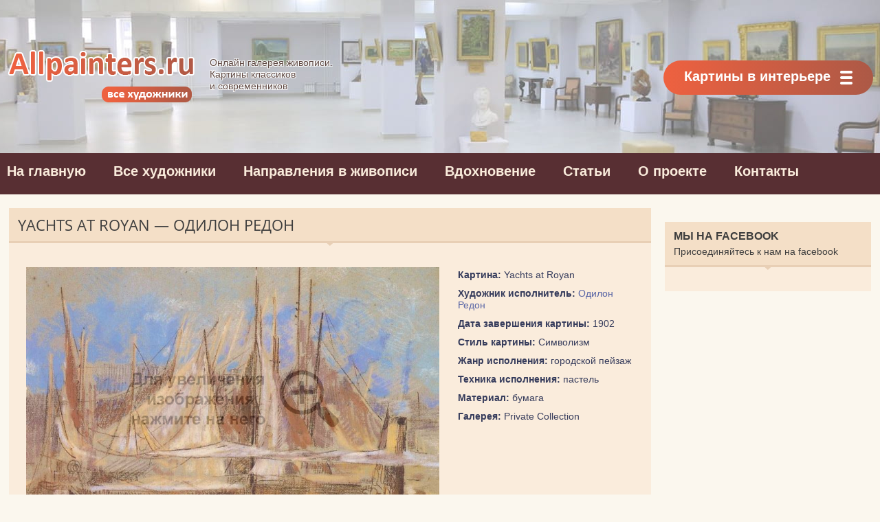

--- FILE ---
content_type: text/html; charset=UTF-8
request_url: https://allpainters.ru/redon-odilon/17341-yachts-at-royan-odilon-redon.html
body_size: 9891
content:
<!DOCTYPE html>

<html lang="ru-RU" prefix="og: http://ogp.me/ns#">

<head>
<meta http-equiv="Content-Type" content="text/html; charset=UTF-8">
<meta http-equiv="X-UA-Compatible" content="IE=edge, chrome=1">
<meta name="viewport" content="width=device-width, initial-scale=1.0">

<!--[if lt IE 9]><script src="https://html5shiv.googlecode.com/svn/trunk/html5.js"></script><![endif]-->

		<!-- All in One SEO 4.2.2 -->
		<title>Yachts at Royan - Одилон Редон</title>
		<meta name="description" content="Картина: Yachts at Royan Художник исполнитель: Одилон Редон" />
		<meta name="robots" content="max-image-preview:large" />
		<link rel="canonical" href="https://allpainters.ru/redon-odilon/17341-yachts-at-royan-odilon-redon.html" />
		<meta property="og:locale" content="ru_RU" />
		<meta property="og:site_name" content="Художественная галерея - Картины классиков и современников" />
		<meta property="og:type" content="article" />
		<meta property="og:title" content="Yachts at Royan - Одилон Редон" />
		<meta property="og:description" content="Картина: Yachts at Royan Художник исполнитель: Одилон Редон" />
		<meta property="og:url" content="https://allpainters.ru/redon-odilon/17341-yachts-at-royan-odilon-redon.html" />
		<meta property="article:published_time" content="2017-01-25T10:08:53+00:00" />
		<meta property="article:modified_time" content="2017-01-25T10:08:53+00:00" />
		<meta name="twitter:card" content="summary" />
		<meta name="twitter:title" content="Yachts at Royan - Одилон Редон" />
		<meta name="twitter:description" content="Картина: Yachts at Royan Художник исполнитель: Одилон Редон" />
		<script type="application/ld+json" class="aioseo-schema">
			{"@context":"https:\/\/schema.org","@graph":[{"@type":"WebSite","@id":"https:\/\/allpainters.ru\/#website","url":"https:\/\/allpainters.ru\/","name":"\u0425\u0443\u0434\u043e\u0436\u0435\u0441\u0442\u0432\u0435\u043d\u043d\u0430\u044f \u0433\u0430\u043b\u0435\u0440\u0435\u044f","description":"\u041a\u0430\u0440\u0442\u0438\u043d\u044b \u043a\u043b\u0430\u0441\u0441\u0438\u043a\u043e\u0432 \u0438 \u0441\u043e\u0432\u0440\u0435\u043c\u0435\u043d\u043d\u0438\u043a\u043e\u0432","inLanguage":"ru-RU","publisher":{"@id":"https:\/\/allpainters.ru\/#organization"}},{"@type":"Organization","@id":"https:\/\/allpainters.ru\/#organization","name":"\u0425\u0443\u0434\u043e\u0436\u0435\u0441\u0442\u0432\u0435\u043d\u043d\u0430\u044f \u0433\u0430\u043b\u0435\u0440\u0435\u044f","url":"https:\/\/allpainters.ru\/"},{"@type":"BreadcrumbList","@id":"https:\/\/allpainters.ru\/redon-odilon\/17341-yachts-at-royan-odilon-redon.html#breadcrumblist","itemListElement":[{"@type":"ListItem","@id":"https:\/\/allpainters.ru\/#listItem","position":1,"item":{"@type":"WebPage","@id":"https:\/\/allpainters.ru\/","name":"\u0413\u043b\u0430\u0432\u043d\u0430\u044f","description":"\u041a\u0430\u0440\u0442\u0438\u043d\u044b \u043a\u043b\u0430\u0441\u0441\u0438\u043a\u043e\u0432 \u0438 \u0441\u043e\u0432\u0440\u0435\u043c\u0435\u043d\u043d\u0438\u043a\u043e\u0432","url":"https:\/\/allpainters.ru\/"},"nextItem":"https:\/\/allpainters.ru\/redon-odilon.html#listItem"},{"@type":"ListItem","@id":"https:\/\/allpainters.ru\/redon-odilon.html#listItem","position":2,"item":{"@type":"WebPage","@id":"https:\/\/allpainters.ru\/redon-odilon.html","name":"\u041e\u0434\u0438\u043b\u043e\u043d \u0420\u0435\u0434\u043e\u043d: \u0436\u0438\u0437\u043d\u044c \u0438 \u0442\u0432\u043e\u0440\u0447\u0435\u0441\u0442\u0432\u043e \u0445\u0443\u0434\u043e\u0436\u043d\u0438\u043a\u0430","description":"\u041e\u0434\u0438\u043b\u043e\u043d \u0420\u0435\u0434\u043e\u043d. \u041d\u0430 \u044d\u0442\u043e\u0439 \u0441\u0442\u0440\u0430\u043d\u0438\u0446\u0435 \u0440\u0430\u0437\u043c\u0435\u0449\u0435\u043d\u0430 \u0431\u0438\u043e\u0433\u0440\u0430\u0444\u0438\u0447\u0435\u0441\u043a\u0430\u044f \u0438\u043d\u0444\u043e\u0440\u043c\u0430\u0446\u0438\u044f, \u043a\u0430\u0440\u0442\u0438\u043d\u044b \u0438 \u0434\u0440\u0443\u0433\u0438\u0435 \u0438\u043d\u0442\u0435\u0440\u0435\u0441\u043d\u044b\u0435 \u0444\u0430\u043a\u0442\u044b \u0438\u0437 \u0442\u0432\u043e\u0440\u0447\u0435\u0441\u0442\u0432\u0430 \u0442\u0430\u043a\u043e\u0433\u043e \u0432\u0435\u043b\u0438\u043a\u043e\u0433\u043e \u0445\u0443\u0434\u043e\u0436\u043d\u0438\u043a\u0430 \u043a\u0430\u043a \u0420\u0435\u0434\u043e\u043d \u041e\u0434\u0438\u043b\u043e\u043d.","url":"https:\/\/allpainters.ru\/redon-odilon.html"},"nextItem":"https:\/\/allpainters.ru\/redon-odilon\/17341-yachts-at-royan-odilon-redon.html#listItem","previousItem":"https:\/\/allpainters.ru\/#listItem"},{"@type":"ListItem","@id":"https:\/\/allpainters.ru\/redon-odilon\/17341-yachts-at-royan-odilon-redon.html#listItem","position":3,"item":{"@type":"WebPage","@id":"https:\/\/allpainters.ru\/redon-odilon\/17341-yachts-at-royan-odilon-redon.html","name":"Yachts at Royan - \u041e\u0434\u0438\u043b\u043e\u043d \u0420\u0435\u0434\u043e\u043d","description":"\u041a\u0430\u0440\u0442\u0438\u043d\u0430: Yachts at Royan \u0425\u0443\u0434\u043e\u0436\u043d\u0438\u043a \u0438\u0441\u043f\u043e\u043b\u043d\u0438\u0442\u0435\u043b\u044c: \u041e\u0434\u0438\u043b\u043e\u043d \u0420\u0435\u0434\u043e\u043d","url":"https:\/\/allpainters.ru\/redon-odilon\/17341-yachts-at-royan-odilon-redon.html"},"previousItem":"https:\/\/allpainters.ru\/redon-odilon.html#listItem"}]},{"@type":"WebPage","@id":"https:\/\/allpainters.ru\/redon-odilon\/17341-yachts-at-royan-odilon-redon.html#webpage","url":"https:\/\/allpainters.ru\/redon-odilon\/17341-yachts-at-royan-odilon-redon.html","name":"Yachts at Royan - \u041e\u0434\u0438\u043b\u043e\u043d \u0420\u0435\u0434\u043e\u043d","description":"\u041a\u0430\u0440\u0442\u0438\u043d\u0430: Yachts at Royan \u0425\u0443\u0434\u043e\u0436\u043d\u0438\u043a \u0438\u0441\u043f\u043e\u043b\u043d\u0438\u0442\u0435\u043b\u044c: \u041e\u0434\u0438\u043b\u043e\u043d \u0420\u0435\u0434\u043e\u043d","inLanguage":"ru-RU","isPartOf":{"@id":"https:\/\/allpainters.ru\/#website"},"breadcrumb":{"@id":"https:\/\/allpainters.ru\/redon-odilon\/17341-yachts-at-royan-odilon-redon.html#breadcrumblist"},"datePublished":"2017-01-25T10:08:53+04:00","dateModified":"2017-01-25T10:08:53+04:00"}]}
		</script>
		<!-- All in One SEO -->

<link rel='stylesheet' id='wp-block-library-css'  href='https://allpainters.ru/wp-includes/css/dist/block-library/style.min.css' type='text/css' media='all' />
<style id='global-styles-inline-css' type='text/css'>
body{--wp--preset--color--black: #000000;--wp--preset--color--cyan-bluish-gray: #abb8c3;--wp--preset--color--white: #ffffff;--wp--preset--color--pale-pink: #f78da7;--wp--preset--color--vivid-red: #cf2e2e;--wp--preset--color--luminous-vivid-orange: #ff6900;--wp--preset--color--luminous-vivid-amber: #fcb900;--wp--preset--color--light-green-cyan: #7bdcb5;--wp--preset--color--vivid-green-cyan: #00d084;--wp--preset--color--pale-cyan-blue: #8ed1fc;--wp--preset--color--vivid-cyan-blue: #0693e3;--wp--preset--color--vivid-purple: #9b51e0;--wp--preset--gradient--vivid-cyan-blue-to-vivid-purple: linear-gradient(135deg,rgba(6,147,227,1) 0%,rgb(155,81,224) 100%);--wp--preset--gradient--light-green-cyan-to-vivid-green-cyan: linear-gradient(135deg,rgb(122,220,180) 0%,rgb(0,208,130) 100%);--wp--preset--gradient--luminous-vivid-amber-to-luminous-vivid-orange: linear-gradient(135deg,rgba(252,185,0,1) 0%,rgba(255,105,0,1) 100%);--wp--preset--gradient--luminous-vivid-orange-to-vivid-red: linear-gradient(135deg,rgba(255,105,0,1) 0%,rgb(207,46,46) 100%);--wp--preset--gradient--very-light-gray-to-cyan-bluish-gray: linear-gradient(135deg,rgb(238,238,238) 0%,rgb(169,184,195) 100%);--wp--preset--gradient--cool-to-warm-spectrum: linear-gradient(135deg,rgb(74,234,220) 0%,rgb(151,120,209) 20%,rgb(207,42,186) 40%,rgb(238,44,130) 60%,rgb(251,105,98) 80%,rgb(254,248,76) 100%);--wp--preset--gradient--blush-light-purple: linear-gradient(135deg,rgb(255,206,236) 0%,rgb(152,150,240) 100%);--wp--preset--gradient--blush-bordeaux: linear-gradient(135deg,rgb(254,205,165) 0%,rgb(254,45,45) 50%,rgb(107,0,62) 100%);--wp--preset--gradient--luminous-dusk: linear-gradient(135deg,rgb(255,203,112) 0%,rgb(199,81,192) 50%,rgb(65,88,208) 100%);--wp--preset--gradient--pale-ocean: linear-gradient(135deg,rgb(255,245,203) 0%,rgb(182,227,212) 50%,rgb(51,167,181) 100%);--wp--preset--gradient--electric-grass: linear-gradient(135deg,rgb(202,248,128) 0%,rgb(113,206,126) 100%);--wp--preset--gradient--midnight: linear-gradient(135deg,rgb(2,3,129) 0%,rgb(40,116,252) 100%);--wp--preset--duotone--dark-grayscale: url('#wp-duotone-dark-grayscale');--wp--preset--duotone--grayscale: url('#wp-duotone-grayscale');--wp--preset--duotone--purple-yellow: url('#wp-duotone-purple-yellow');--wp--preset--duotone--blue-red: url('#wp-duotone-blue-red');--wp--preset--duotone--midnight: url('#wp-duotone-midnight');--wp--preset--duotone--magenta-yellow: url('#wp-duotone-magenta-yellow');--wp--preset--duotone--purple-green: url('#wp-duotone-purple-green');--wp--preset--duotone--blue-orange: url('#wp-duotone-blue-orange');--wp--preset--font-size--small: 13px;--wp--preset--font-size--medium: 20px;--wp--preset--font-size--large: 36px;--wp--preset--font-size--x-large: 42px;}.has-black-color{color: var(--wp--preset--color--black) !important;}.has-cyan-bluish-gray-color{color: var(--wp--preset--color--cyan-bluish-gray) !important;}.has-white-color{color: var(--wp--preset--color--white) !important;}.has-pale-pink-color{color: var(--wp--preset--color--pale-pink) !important;}.has-vivid-red-color{color: var(--wp--preset--color--vivid-red) !important;}.has-luminous-vivid-orange-color{color: var(--wp--preset--color--luminous-vivid-orange) !important;}.has-luminous-vivid-amber-color{color: var(--wp--preset--color--luminous-vivid-amber) !important;}.has-light-green-cyan-color{color: var(--wp--preset--color--light-green-cyan) !important;}.has-vivid-green-cyan-color{color: var(--wp--preset--color--vivid-green-cyan) !important;}.has-pale-cyan-blue-color{color: var(--wp--preset--color--pale-cyan-blue) !important;}.has-vivid-cyan-blue-color{color: var(--wp--preset--color--vivid-cyan-blue) !important;}.has-vivid-purple-color{color: var(--wp--preset--color--vivid-purple) !important;}.has-black-background-color{background-color: var(--wp--preset--color--black) !important;}.has-cyan-bluish-gray-background-color{background-color: var(--wp--preset--color--cyan-bluish-gray) !important;}.has-white-background-color{background-color: var(--wp--preset--color--white) !important;}.has-pale-pink-background-color{background-color: var(--wp--preset--color--pale-pink) !important;}.has-vivid-red-background-color{background-color: var(--wp--preset--color--vivid-red) !important;}.has-luminous-vivid-orange-background-color{background-color: var(--wp--preset--color--luminous-vivid-orange) !important;}.has-luminous-vivid-amber-background-color{background-color: var(--wp--preset--color--luminous-vivid-amber) !important;}.has-light-green-cyan-background-color{background-color: var(--wp--preset--color--light-green-cyan) !important;}.has-vivid-green-cyan-background-color{background-color: var(--wp--preset--color--vivid-green-cyan) !important;}.has-pale-cyan-blue-background-color{background-color: var(--wp--preset--color--pale-cyan-blue) !important;}.has-vivid-cyan-blue-background-color{background-color: var(--wp--preset--color--vivid-cyan-blue) !important;}.has-vivid-purple-background-color{background-color: var(--wp--preset--color--vivid-purple) !important;}.has-black-border-color{border-color: var(--wp--preset--color--black) !important;}.has-cyan-bluish-gray-border-color{border-color: var(--wp--preset--color--cyan-bluish-gray) !important;}.has-white-border-color{border-color: var(--wp--preset--color--white) !important;}.has-pale-pink-border-color{border-color: var(--wp--preset--color--pale-pink) !important;}.has-vivid-red-border-color{border-color: var(--wp--preset--color--vivid-red) !important;}.has-luminous-vivid-orange-border-color{border-color: var(--wp--preset--color--luminous-vivid-orange) !important;}.has-luminous-vivid-amber-border-color{border-color: var(--wp--preset--color--luminous-vivid-amber) !important;}.has-light-green-cyan-border-color{border-color: var(--wp--preset--color--light-green-cyan) !important;}.has-vivid-green-cyan-border-color{border-color: var(--wp--preset--color--vivid-green-cyan) !important;}.has-pale-cyan-blue-border-color{border-color: var(--wp--preset--color--pale-cyan-blue) !important;}.has-vivid-cyan-blue-border-color{border-color: var(--wp--preset--color--vivid-cyan-blue) !important;}.has-vivid-purple-border-color{border-color: var(--wp--preset--color--vivid-purple) !important;}.has-vivid-cyan-blue-to-vivid-purple-gradient-background{background: var(--wp--preset--gradient--vivid-cyan-blue-to-vivid-purple) !important;}.has-light-green-cyan-to-vivid-green-cyan-gradient-background{background: var(--wp--preset--gradient--light-green-cyan-to-vivid-green-cyan) !important;}.has-luminous-vivid-amber-to-luminous-vivid-orange-gradient-background{background: var(--wp--preset--gradient--luminous-vivid-amber-to-luminous-vivid-orange) !important;}.has-luminous-vivid-orange-to-vivid-red-gradient-background{background: var(--wp--preset--gradient--luminous-vivid-orange-to-vivid-red) !important;}.has-very-light-gray-to-cyan-bluish-gray-gradient-background{background: var(--wp--preset--gradient--very-light-gray-to-cyan-bluish-gray) !important;}.has-cool-to-warm-spectrum-gradient-background{background: var(--wp--preset--gradient--cool-to-warm-spectrum) !important;}.has-blush-light-purple-gradient-background{background: var(--wp--preset--gradient--blush-light-purple) !important;}.has-blush-bordeaux-gradient-background{background: var(--wp--preset--gradient--blush-bordeaux) !important;}.has-luminous-dusk-gradient-background{background: var(--wp--preset--gradient--luminous-dusk) !important;}.has-pale-ocean-gradient-background{background: var(--wp--preset--gradient--pale-ocean) !important;}.has-electric-grass-gradient-background{background: var(--wp--preset--gradient--electric-grass) !important;}.has-midnight-gradient-background{background: var(--wp--preset--gradient--midnight) !important;}.has-small-font-size{font-size: var(--wp--preset--font-size--small) !important;}.has-medium-font-size{font-size: var(--wp--preset--font-size--medium) !important;}.has-large-font-size{font-size: var(--wp--preset--font-size--large) !important;}.has-x-large-font-size{font-size: var(--wp--preset--font-size--x-large) !important;}
</style>
<link rel='stylesheet' id='fancybox-for-wp-css'  href='https://allpainters.ru/wp-content/plugins/fancybox-for-wordpress/assets/css/fancybox.css' type='text/css' media='all' />
<link rel='stylesheet' id='kk-star-ratings-css'  href='https://allpainters.ru/wp-content/plugins/kk-star-ratings/src/core/public/css/kk-star-ratings.min.css' type='text/css' media='all' />
<script type='text/javascript' src='https://allpainters.ru/wp-includes/js/jquery/jquery.min.js' id='jquery-core-js'></script>
<script type='text/javascript' src='https://allpainters.ru/wp-content/plugins/fancybox-for-wordpress/assets/js/jquery.fancybox.js' id='fancybox-for-wp-js'></script>
<style>.pseudo-clearfy-link { color: #008acf; cursor: pointer;}.pseudo-clearfy-link:hover { text-decoration: none;}</style>
<!-- Fancybox for WordPress v3.3.3 -->
<style type="text/css">
	.fancybox-slide--image .fancybox-content{background-color: #FFFFFF}div.fancybox-caption{display:none !important;}
	
	img.fancybox-image{border-width:10px;border-color:#FFFFFF;border-style:solid;}
	div.fancybox-bg{background-color:rgba(102,102,102,0.3);opacity:1 !important;}div.fancybox-content{border-color:#FFFFFF}
	div#fancybox-title{background-color:#FFFFFF}
	div.fancybox-content{background-color:#FFFFFF}
	div#fancybox-title-inside{color:#333333}
	
	
	
	div.fancybox-caption p.caption-title{display:inline-block}
	div.fancybox-caption p.caption-title{font-size:14px}
	div.fancybox-caption p.caption-title{color:#333333}
	div.fancybox-caption {color:#333333}div.fancybox-caption p.caption-title {background:#fff; width:auto;padding:10px 30px;}div.fancybox-content p.caption-title{color:#333333;margin: 0;padding: 5px 0;}body.fancybox-active .fancybox-container .fancybox-stage .fancybox-content .fancybox-close-small{display:block;}
</style><script type="text/javascript">
	jQuery(function () {

		var mobileOnly = false;
		
		if (mobileOnly) {
			return;
		}

		jQuery.fn.getTitle = function () { // Copy the title of every IMG tag and add it to its parent A so that fancybox can show titles
			var arr = jQuery("a[data-fancybox]");
									jQuery.each(arr, function() {
										var title = jQuery(this).children("img").attr("title");
										 var caption = jQuery(this).next("figcaption").html();
                                        if(caption && title){jQuery(this).attr("title",title+" " + caption)}else if(title){ jQuery(this).attr("title",title);}else if(caption){jQuery(this).attr("title",caption);}
									});			}

		// Supported file extensions

				var thumbnails = jQuery("a:has(img)").not(".nolightbox").not('.envira-gallery-link').not('.ngg-simplelightbox').filter(function () {
			return /\.(jpe?g|png|gif|mp4|webp|bmp|pdf)(\?[^/]*)*$/i.test(jQuery(this).attr('href'))
		});
		

		// Add data-type iframe for links that are not images or videos.
		var iframeLinks = jQuery('.fancyboxforwp').filter(function () {
			return !/\.(jpe?g|png|gif|mp4|webp|bmp|pdf)(\?[^/]*)*$/i.test(jQuery(this).attr('href'))
		}).filter(function () {
			return !/vimeo|youtube/i.test(jQuery(this).attr('href'))
		});
		iframeLinks.attr({"data-type": "iframe"}).getTitle();

				// Gallery All
		thumbnails.addClass("fancyboxforwp").attr("data-fancybox", "gallery").getTitle();
		iframeLinks.attr({"data-fancybox": "gallery"}).getTitle();

		// Gallery type NONE
		
		// Call fancybox and apply it on any link with a rel atribute that starts with "fancybox", with the options set on the admin panel
		jQuery("a.fancyboxforwp").fancyboxforwp({
			loop: false,
			smallBtn: true,
			zoomOpacity: "auto",
			animationEffect: "fade",
			animationDuration: 500,
			transitionEffect: "fade",
			transitionDuration: "300",
			overlayShow: true,
			overlayOpacity: "0.3",
			titleShow: true,
			titlePosition: "inside",
			keyboard: true,
			showCloseButton: true,
			arrows: true,
			clickContent:"close",
			clickSlide: "close",
			mobile: {
				clickContent: function (current, event) {
					return current.type === "image" ? "close" : false;
				},
				clickSlide: function (current, event) {
					return current.type === "image" ? "close" : "close";
				},
			},
			wheel: false,
			toolbar: true,
			preventCaptionOverlap: true,
			onInit: function() { },			onDeactivate
	: function() { },		beforeClose: function() { },			afterShow: function(instance) { jQuery( ".fancybox-image" ).on("click", function( ){ ( instance.isScaledDown() ) ? instance.scaleToActual() : instance.scaleToFit() }) },				afterClose: function() { },					caption : function( instance, item ) {var title ="";if("undefined" != typeof jQuery(this).context ){var title = jQuery(this).context.title;} else { var title = ("undefined" != typeof jQuery(this).attr("title")) ? jQuery(this).attr("title") : false;}var caption = jQuery(this).data('caption') || '';if ( item.type === 'image' && title.length ) {caption = (caption.length ? caption + '<br />' : '') + '<p class="caption-title">'+title+'</p>' ;}return caption;},
		afterLoad : function( instance, current ) {current.$content.append('<div class=\"fancybox-custom-caption inside-caption\" style=\" position: absolute;left:0;right:0;color:#000;margin:0 auto;bottom:0;text-align:center;background-color:#FFFFFF \">' + current.opts.caption + '</div>');},
			})
		;

			})
</script>
<!-- END Fancybox for WordPress -->
<link rel="stylesheet" href="https://allpainters.ru/wp-content/plugins/wp-page-numbers/classic/wp-page-numbers.css" type="text/css" media="screen" />


	<link rel="stylesheet" href="/wp-content/themes/paintnew/style.css" type="text/css" media="screen">
	<!--<link rel="stylesheet" href="/wp-content/themes/paint/css/custom.css" type="text/css" media="screen">-->
<!--	<link href="/wp-content/themes/paint/css/css.css" rel="stylesheet" type="text/css">-->
  
    
    <link rel="stylesheet" href="/wp-content/themes/paintnew/css/header.css" type="text/css" media="all">
    
    <link rel="icon" href="/wp-content/themes/paint/favicon.ico" type="image/x-icon" />
    <link rel="shortcut icon" href="/wp-content/themes/paint/favicon.ico" type="image/x-icon" />




  
<!-- постоянные значения -->  
<meta property="fb:admins" content="100004837488652"/>
 <!-- если это статья -->  
  
<meta property="og:url" content="https://allpainters.ru/redon-odilon/17341-yachts-at-royan-odilon-redon.html "/>  
<meta property="og:title" content="Yachts at Royan &#8212; Одилон Редон" />  
<meta property="og:description" content="Картина: Yachts at Royan Художник исполнитель: Одилон Редон" />  
<meta property="og:type" content="article" /> 
<meta property="og:image" 
content="" />  
 
<meta name="yandex-verification" content="6c474facb263df3d" />
<meta name="viewport" content="height=device-height, width=device-width, initial-scale=1.0, maximum-scale=1.0, minimum-scale=1.0, user-scalable=no" />
<script type="text/javascript"> rbConfig={start:performance.now()}; </script>
<script async="async" type="text/javascript" src="//any.realbig.media/rotator.min.js"></script>
<script charset="utf-8" async src="https://realpush.media/pushJs/Gg18__q3.js"></script>
	<script async="async" type="text/javascript" src="//any.realbig.media/rotator.min.js"></script><script>
     (adsbygoogle = window.adsbygoogle || []).push({
          google_ad_client: "ca-pub-1936417226606527",
          enable_page_level_ads: true
     });
</script>
	<meta name="verify-admitad" content="8c01771629" />
</head>

<body>
<div id="fb-root"></div>
<script>(function(d, s, id) {
  var js, fjs = d.getElementsByTagName(s)[0];
  if (d.getElementById(id)) return;
  js = d.createElement(s); js.id = id;
  js.src = "//connect.facebook.net/ru_RU/sdk.js#xfbml=1&version=v2.6";
  fjs.parentNode.insertBefore(js, fjs);
}(document, 'script', 'facebook-jssdk'));</script>
<div class="container">
<div class="wrapper">

	<header class="header">

			<a href="/" class="header__logo">
	<div class="header__logo-title">Allpainters.ru - картинная галерея</div>
	<div class="header__logo-desc"><p>Онлайн галерея живописи. <br> Картины классиков <br> и современников</p></div>
	</a>
	
		
				<nav class="header__nav-2  nav">
					<button class="nav__title" type="button">Картины в интерьере</button>
					<ul class="nav__menu">
                    
                    <li class="menu-item menu-item-type-taxonomy menu-item-object-category"><a href="https://allpainters.ru/kartinyi.html">Виды и формат картин</a></li>
                    <li class="menu-item menu-item-type-taxonomy menu-item-object-category"><a href="https://allpainters.ru/modulnyie-kartinyi.html">Модульные картины</a></li>
                    <li class="menu-item menu-item-type-taxonomy menu-item-object-category"><a href="https://allpainters.ru/interernyie-nakleyki-i-samokleyki.html">Интерьерные самоклейки</a></li>
                    <li class="menu-item menu-item-type-taxonomy menu-item-object-category"><a href="https://allpainters.ru/fotooboi-v-interere.html">Фотообои</a></li>
                 
                    

</ul>
				</nav>
			
			<!-- .soc -->
	

		<div class="header__menu-toggle"></div>
		<div class="header__menu">
			
					<nav class="header__nav-3">
                    <ul>
                    <li class="menu-item menu-item-type-taxonomy menu-item-object-category"><a href="https://allpainters.ru/">На главную</a></li>
                    <li class="menu-item menu-item-type-taxonomy menu-item-object-category"><a href="https://allpainters.ru/hudozhniki-po-alfavitu.html">Все художники</a></li>
                    <li class="menu-item menu-item-type-taxonomy menu-item-object-category"><a href="https://allpainters.ru/napravleniya">Направления в живописи</a></li>
                    <li class="menu-item menu-item-type-taxonomy menu-item-object-category"><a href="https://allpainters.ru/vdohnovenie">Вдохновение</a></li>
                    <li class="menu-item menu-item-type-taxonomy menu-item-object-category"><a href="https://allpainters.ru/blog">Статьи</a></li>
                    <li class="menu-item menu-item-type-taxonomy menu-item-object-category"><a href="https://allpainters.ru/o-proekte.html">О проекте</a></li>
                    <li class="menu-item menu-item-type-taxonomy menu-item-object-category"><a href="https://allpainters.ru/contacts.html">Контакты</a></li>
</ul></nav>
							
					
						</div><!-- .header__menu -->

</header><!-- .header --><script>
setTimeout(function(){
yaCounter26140278.reachGoal('visitepaint'); return true;
}, 5000);
</script>
		<div class="content">		
		<div class="contentWide">
	<div class="newPictures container">
	
<div class="authorsList sections">
 <div class="blog_container">
<h1>Yachts at Royan &#8212; Одилон Редон</h1>
<div class="blog_container_bott">
<div class="blog_desk">
<div class="paint_post paintpage">
<div class="ads_100">
<div id="content_rb_25920" class="content_rb" data-id="25920"></div>	
	</div></div>
<div class="paint_img ">
<a href="/wp-content/uploads/paintings/yachts-at-royan-1902.jpg" class="fancybox" rel="fancybox">
<img src="/wp-content/uploads/paintings/yachts-at-royan-1902.jpg" class="alignnone" title="Yachts at Royan &#8212; Одилон Редон" alt="Yachts at Royan &#8212; Одилон Редон" style="margin-bottom:10px;"></a></div>

<div class="paint_description" style="padding-top:8px;">

<p><b>Картина:</b> Yachts at Royan</p>
<p><b>Художник исполнитель:</b> <a href="https://allpainters.ru/redon-odilon.html">Одилон Редон</a></p>
<p><b>Дата завершения картины:</b> 1902</p>
<p><b>Стиль картины:</b> Символизм</p>
<p><b>Жанр исполнения:</b> городской пейзаж</p>
<p><b>Техника исполнения:</b> пастель</p>
<p><b>Материал:</b> бумага</p>
<p><b>Галерея:</b> Private Collection</p>
</div>
<div class="clearline"></div> 
<div class="ads_100"><div id="content_rb_25921" class="content_rb" data-id="25921"></div></div>
<div class="clearline"></div> 

<h3><center>Одилон Редон: другие картины художника</center></h3>
<p>Ниже вы можете увидеть 6 других картин такого художника, как Одилон Редон. Для того, что бы ознакомиться со всеми картинами, перейдите по кнопке ниже. </p>
<div style="width:96%; margin-left:1.5%; margin-right:2%; float:left; margin-top:20px; margin-bottom:20px; clear:both;">
<div id="content_rb_25922" class="content_rb" data-id="25922"></div>
</div>
<div>

<div class="col3 tag_block">
<a href="https://allpainters.ru/redon-odilon/17296-a-strange-juggler-odilon-redon.html" rel="bookmark" title="A strange Juggler &#8212; Одилон Редон">
<img title="A strange Juggler &#8212; Одилон Редон" src="https://allpainters.ru/wp-content/uploads/paintings-prev/a-strange-juggler-1885_thumb310_250.jpg" alt="A strange Juggler &#8212; Одилон Редон">
 <span class="capchaText"><var>A strange Juggler &#8212; Одилон Редон</var></span>
 </a>
</div>
 <div class="col3 tag_block">
<a href="https://allpainters.ru/redon-odilon/17225-lane-of-trees-odilon-redon.html" rel="bookmark" title="Lane of Trees &#8212; Одилон Редон">
<img title="Lane of Trees &#8212; Одилон Редон" src="https://allpainters.ru/wp-content/uploads/paintings-prev/lane-of-trees_thumb310_250.jpg" alt="Lane of Trees &#8212; Одилон Редон">
 <span class="capchaText"><var>Lane of Trees &#8212; Одилон Редон</var></span>
 </a>
</div>
 <div class="col3 tag_block">
<a href="https://allpainters.ru/redon-odilon/17212-salome-odilon-redon.html" rel="bookmark" title="Salome &#8212; Одилон Редон">
<img title="Salome &#8212; Одилон Редон" src="https://allpainters.ru/wp-content/uploads/paintings-prev/salome_thumb310_250.jpg" alt="Salome &#8212; Одилон Редон">
 <span class="capchaText"><var>Salome &#8212; Одилон Редон</var></span>
 </a>
</div>
 <div class="col3 tag_block">
<a href="https://allpainters.ru/redon-odilon/17275-head-of-a-young-woman-in-profile-odilon-redon.html" rel="bookmark" title="Head of a Young Woman in Profile &#8212; Одилон Редон">
<img title="Head of a Young Woman in Profile &#8212; Одилон Редон" src="https://allpainters.ru/wp-content/uploads/paintings-prev/head-of-a-young-woman-in-profile_thumb310_250.jpg" alt="Head of a Young Woman in Profile &#8212; Одилон Редон">
 <span class="capchaText"><var>Head of a Young Woman in Profile &#8212; Одилон Редон</var></span>
 </a>
</div>
 <div class="col3 tag_block">
<a href="https://allpainters.ru/redon-odilon/17352-the-eye-like-a-strange-balloon-goes-to-infinity-odilon-redon.html" rel="bookmark" title="The eye like a strange balloon goes to infinity &#8212; Одилон Редон">
<img title="The eye like a strange balloon goes to infinity &#8212; Одилон Редон" src="https://allpainters.ru/wp-content/uploads/paintings-prev/the-eye-like-a-strange-balloon-goes-to-infinity-1882_thumb310_250.jpg" alt="The eye like a strange balloon goes to infinity &#8212; Одилон Редон">
 <span class="capchaText"><var>The eye like a strange balloon goes to infinity &#8212; Одилон Редон</var></span>
 </a>
</div>
 <div class="col3 tag_block">
<a href="https://allpainters.ru/redon-odilon/17288-closed-eyes-odilon-redon.html" rel="bookmark" title="Closed Eyes &#8212; Одилон Редон">
<img title="Closed Eyes &#8212; Одилон Редон" src="https://allpainters.ru/wp-content/uploads/paintings-prev/closed-eyes-1890_thumb310_250.jpg" alt="Closed Eyes &#8212; Одилон Редон">
 <span class="capchaText"><var>Closed Eyes &#8212; Одилон Редон</var></span>
 </a>
</div>
      

</div> 

<div class="clearline"></div> 

	<div class="linemore">
					<a href="https://allpainters.ru/redon-odilon-01.html" class="morepictures">Одилон Редон - все картины</a>
 </div>
<div class="clearline"></div> 

 <div class="posle_stati">
 <center><span class="title21">Творчество. Свобода. Живопись.</span>
 <p>Allpainters.ru создан людьми, искренне увлеченными миром творчества. Присоединяйтесь к нам! </p></center>
<center>
 <!-- uSocial -->
<script async src="https://usocial.pro/usocial/usocial.js?v=6.1.4" data-script="usocial" charset="utf-8"></script>
<div class="uSocial-Share" data-pid="9a9970dc599ddbe779863408f8fbe821" data-type="share" data-options="rect,style1,default,absolute,horizontal,size32,eachCounter0,counter1,counter-after,nomobile" data-social="vk,fb,gPlus,twi,pinterest"></div>
<!-- /uSocial -->
</center>
<div style="width:120px; margin:auto;">
<div class="kk-star-ratings
            "
    data-payload="{&quot;id&quot;:&quot;28946&quot;,&quot;slug&quot;:&quot;default&quot;,&quot;reference&quot;:&quot;shortcode&quot;,&quot;align&quot;:&quot;&quot;,&quot;count&quot;:&quot;0&quot;,&quot;readonly&quot;:&quot;&quot;,&quot;score&quot;:&quot;0&quot;,&quot;valign&quot;:&quot;&quot;,&quot;best&quot;:&quot;5&quot;,&quot;gap&quot;:&quot;5&quot;,&quot;greet&quot;:&quot;\u041f\u0440\u043e\u0433\u043e\u043b\u043e\u0441\u0443\u0439\u0442\u0435 page&quot;,&quot;legend&quot;:&quot;0\/5 - (0 \u0433\u043e\u043b\u043e\u0441\u043e\u0432)&quot;,&quot;size&quot;:&quot;24&quot;,&quot;width&quot;:&quot;0&quot;,&quot;_legend&quot;:&quot;{score}\/{best} - ({count} {votes})&quot;}">
    
<div class="kksr-stars">
    
<div class="kksr-stars-inactive">
            <div class="kksr-star" data-star="1" style="padding-right: 5px">
            

<div class="kksr-icon" style="width: 24px; height: 24px;"></div>
        </div>
            <div class="kksr-star" data-star="2" style="padding-right: 5px">
            

<div class="kksr-icon" style="width: 24px; height: 24px;"></div>
        </div>
            <div class="kksr-star" data-star="3" style="padding-right: 5px">
            

<div class="kksr-icon" style="width: 24px; height: 24px;"></div>
        </div>
            <div class="kksr-star" data-star="4" style="padding-right: 5px">
            

<div class="kksr-icon" style="width: 24px; height: 24px;"></div>
        </div>
            <div class="kksr-star" data-star="5" style="padding-right: 5px">
            

<div class="kksr-icon" style="width: 24px; height: 24px;"></div>
        </div>
    </div>
    
<div class="kksr-stars-active" style="width: 0px;">
            <div class="kksr-star" style="padding-right: 5px">
            

<div class="kksr-icon" style="width: 24px; height: 24px;"></div>
        </div>
            <div class="kksr-star" style="padding-right: 5px">
            

<div class="kksr-icon" style="width: 24px; height: 24px;"></div>
        </div>
            <div class="kksr-star" style="padding-right: 5px">
            

<div class="kksr-icon" style="width: 24px; height: 24px;"></div>
        </div>
            <div class="kksr-star" style="padding-right: 5px">
            

<div class="kksr-icon" style="width: 24px; height: 24px;"></div>
        </div>
            <div class="kksr-star" style="padding-right: 5px">
            

<div class="kksr-icon" style="width: 24px; height: 24px;"></div>
        </div>
    </div>
</div>
    
<div class="kksr-legend">
            <span class="kksr-muted">Проголосуйте page</span>
    </div>
</div>
</div>
 </div>
<div class="clearline"></div>
  </div>          </div>

				
				 
       

</div>     
          
 <div class="rightblocknew">    
 
<div class="filter right-block equal-block" style="background-color:#fbf7ee">
<div id="content_rb_25923" class="content_rb" data-id="25923"></div>
</div>

 
 
     
        
<div class="filter right-block equal-block">
	<div class="top">
		<p class="title">Мы на facebook</p>
		Присоединяйтесь к нам на facebook
	</div>
	<div class="bottom">
    <center>
<div class="fb-like-box" data-href="https://www.facebook.com/ruallpainters" data-width="220" data-colorscheme="light" data-show-faces="true" data-header="false" data-stream="false" data-show-border="false"></div>
</center>
	</div>
</div>  



</div>             </div>
<div class="clear"></div>
	
	</div>
	
	
</div>
			
				</div>
		<div id="spacer"></div>
		
<footer class="footer">
		<div class="footer__inner">

			<div class="footer__section  copyright">

				<div class="copyright__text-1">
					© 2010–2019 – Онлайн галерея живописи. Картины классиков и современников</div>
				<div class="copyright__text-2">Перепечатка материалов разрешена только с указанием первоисточника</div>

			</div><!-- .copyright -->

			<div class="footer__section  footer__mid">

				
						<nav class="footer__nav-1  nav">
							<button class="nav__title" type="button">Картины в интерьере</button>
							<ul class="nav__menu">
                            <li class="menu-item menu-item-type-taxonomy menu-item-object-category"><a href="/kartinyi.html">Виды и формат картин</a></li>
                    <li class="menu-item menu-item-type-taxonomy menu-item-object-category"><a href="/modulnyie-kartinyi.html">Модульные картины</a></li>
                    <li class="menu-item menu-item-type-taxonomy menu-item-object-category"><a href="/interernyie-nakleyki-i-samokleyki.html">Интерьерные самоклейки</a></li>
                    <li class="menu-item menu-item-type-taxonomy menu-item-object-category"><a href="/fotooboi-v-interere.html">Фотообои</a></li>
</ul>
						</nav>
					
				
						<nav class="footer__nav-2"><ul>
                        <li class="menu-item menu-item-type-post_type menu-item-object-page menu-item-3012"><a href="/pravila.html" class="no-icon">Соглашение</a></li>
<li class="menu-item menu-item-type-post_type menu-item-object-page menu-item-3119"><a href="/faq.html">F.A.Q.</a></li>
<li class="menu-item menu-item-type-post_type menu-item-object-page menu-item-3119"><a href="/contacts.html">Контакты</a></li>
</ul></nav>
					
			</div><!-- .footer__mid -->

			<div class="footer__section  footer__right">

							<div class="soc  footer__soc">
					<div class="soc__text">Присоединяйтесь к нашим дружным<br> группам в социальных сетях</div>
					<ul class="soc__list">
											<li class="soc__item"><a class="soc__link  soc__vk" href="#" target="_blank">ВКонтакте</a></li>
											<li class="soc__item"><a class="soc__link  soc__ok" href="#" target="_blank">Одноклассники</a></li>
										</ul>
				</div><!-- .soc -->
				<script type="text/javascript" src="/wp-content/themes/paintnew/js/script.js"></script>
                
<script type="text/javascript">var pseudo_links = document.querySelectorAll(".pseudo-clearfy-link");for (var i=0;i<pseudo_links.length;i++ ) { pseudo_links[i].addEventListener("click", function(e){   window.open( e.target.getAttribute("data-uri") ); }); }</script><script>document.oncopy = function () {var bodyElement = document.body;var selection = getSelection();var link_url = document.URL;var page_link = "<br>Источник: %link%";page_link = page_link.replace("%link%", " " + link_url + " ");var copy_text = selection + page_link;var divElement = document.createElement("div");divElement.style.position="absolute";divElement.style.left="-99999px";bodyElement.appendChild(divElement);divElement.innerHTML = copy_text;selection.selectAllChildren(divElement);window.setTimeout(function() {bodyElement.removeChild(divElement);},0);}</script><script type='text/javascript' id='kk-star-ratings-js-extra'>
/* <![CDATA[ */
var kk_star_ratings = {"action":"kk-star-ratings","endpoint":"https:\/\/allpainters.ru\/wp-admin\/admin-ajax.php","nonce":"1697c6fde8"};
/* ]]> */
</script>
<script type='text/javascript' src='https://allpainters.ru/wp-content/plugins/kk-star-ratings/src/core/public/js/kk-star-ratings.min.js' id='kk-star-ratings-js'></script>
				<div class="footer__bottom">

									<div class="counters">
				

<!-- Yandex.Metrika counter --> <script type="text/javascript" > (function (d, w, c) { (w[c] = w[c] || []).push(function() { try { w.yaCounter26140278 = new Ya.Metrika2({ id:26140278, clickmap:true, trackLinks:true, accurateTrackBounce:true, webvisor:true }); } catch(e) { } }); var n = d.getElementsByTagName("script")[0], s = d.createElement("script"), f = function () { n.parentNode.insertBefore(s, n); }; s.type = "text/javascript"; s.async = true; s.src = "https://cdn.jsdelivr.net/npm/yandex-metrica-watch/tag.js"; if (w.opera == "[object Opera]") { d.addEventListener("DOMContentLoaded", f, false); } else { f(); } })(document, window, "yandex_metrika_callbacks2"); </script> <noscript><div><img src="https://mc.yandex.ru/watch/26140278" style="position:absolute; left:-9999px;" alt="" /></div></noscript> <!-- /Yandex.Metrika counter -->


<script>
  (function(i,s,o,g,r,a,m){i['GoogleAnalyticsObject']=r;i[r]=i[r]||function(){
  (i[r].q=i[r].q||[]).push(arguments)},i[r].l=1*new Date();a=s.createElement(o),
  m=s.getElementsByTagName(o)[0];a.async=1;a.src=g;m.parentNode.insertBefore(a,m)
  })(window,document,'script','//www.google-analytics.com/analytics.js','ga');

  ga('create', 'UA-15268804-1', 'auto');
  ga('send', 'pageview');

</script>

					</div><!-- .counters -->
				
				</div><!-- .footer__bottom -->

			</div><!-- .footer__right -->

		</div><!-- .footer__inner -->

</footer><!-- .footer -->

</div><!-- .wrapper -->
</div><!-- .container -->       	
		
	
</body>
</html>
<!-- This website is like a Rocket, isn't it? Performance optimized by WP Rocket. Learn more: https://wp-rocket.me - Debug: cached@1767198844 -->